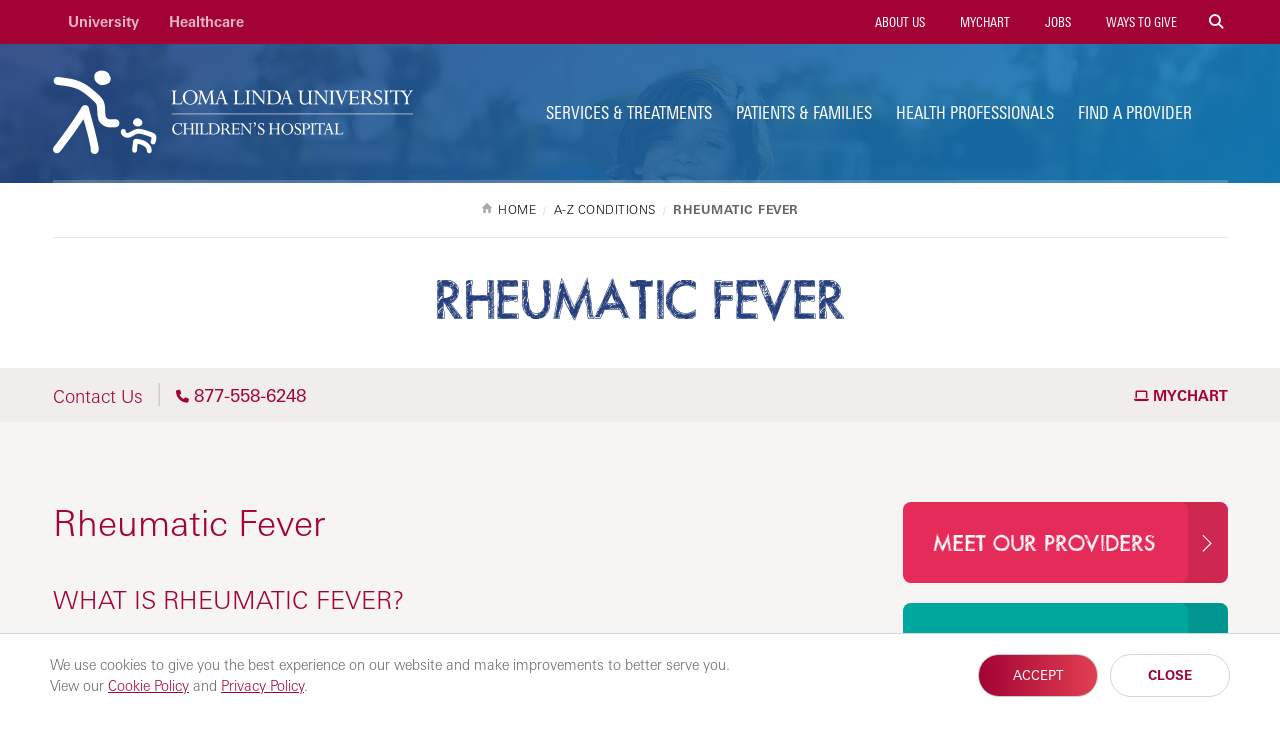

--- FILE ---
content_type: text/html; charset=UTF-8
request_url: https://lluch.org/conditions/rheumatic-fever
body_size: 14045
content:
<!DOCTYPE html>
<html lang="en" dir="ltr" prefix="content: http://purl.org/rss/1.0/modules/content/  dc: http://purl.org/dc/terms/  foaf: http://xmlns.com/foaf/0.1/  og: http://ogp.me/ns#  rdfs: http://www.w3.org/2000/01/rdf-schema#  schema: http://schema.org/  sioc: http://rdfs.org/sioc/ns#  sioct: http://rdfs.org/sioc/types#  skos: http://www.w3.org/2004/02/skos/core#  xsd: http://www.w3.org/2001/XMLSchema# " itemtype="https://schema.org/WebPage">
  <head>
    <meta charset="utf-8" />
<link rel="canonical" href="https://lluch.org/conditions/rheumatic-fever" />
<meta property="og:url" content="https://lluch.org/conditions/rheumatic-fever" />
<meta property="og:title" content="Rheumatic Fever | Loma Linda University Children&#039;s Health" />
<meta name="twitter:card" content="summary" />
<meta name="twitter:title" content="Rheumatic Fever | Loma Linda University Children&#039;s Health" />
<meta name="Generator" content="Drupal 10 (https://www.drupal.org)" />
<meta name="MobileOptimized" content="width" />
<meta name="HandheldFriendly" content="true" />
<meta name="viewport" content="width=device-width, initial-scale=1" />
<style>div#sliding-popup, div#sliding-popup .eu-cookie-withdraw-banner, .eu-cookie-withdraw-tab {background: #ffffff} div#sliding-popup.eu-cookie-withdraw-wrapper { background: transparent; } #sliding-popup h1, #sliding-popup h2, #sliding-popup h3, #sliding-popup p, #sliding-popup label, #sliding-popup div, .eu-cookie-compliance-more-button, .eu-cookie-compliance-secondary-button, .eu-cookie-withdraw-tab { color: #999;} .eu-cookie-withdraw-tab { border-color: #999;}</style>
<link rel="icon" href="/sites/lluch.org/files/favicon_0_0.ico" type="image/vnd.microsoft.icon" />
<script>window.a2a_config=window.a2a_config||{};a2a_config.callbacks=[];a2a_config.overlays=[];a2a_config.templates={};</script>
<style>.a2a_svg { border-radius: 0 !important; }
.addtoany_list { display: block !important; margin-top: 20px; }</style>

    <link rel="stylesheet" media="all" href="/sites/lluch.org/files/css/css_gKEcCqvibt-xaXs4CS3HtusF6gAZ179fhzlMaQMZX0A.css?delta=0&amp;language=en&amp;theme=lluh_lluch&amp;include=[base64]" />
<link rel="stylesheet" media="all" href="https://use.fontawesome.com/releases/v6.4.2/css/all.css" />
<link rel="stylesheet" media="all" href="https://use.fontawesome.com/releases/v6.4.2/css/v4-shims.css" />
<link rel="stylesheet" media="all" href="/sites/lluch.org/files/css/css_OqGE1bevE9_ZG8hgtNANKaFrJpdae-mxIIJ98L6ClmY.css?delta=3&amp;language=en&amp;theme=lluh_lluch&amp;include=[base64]" />
<link rel="stylesheet" media="all" href="/themes/lluh/css/site.css?t9jold" />
<link rel="stylesheet" media="all" href="//use.typekit.net/lrl4reu.css" />
<link rel="stylesheet" media="all" href="/themes/lluh_lluch/css/67c600b3-8dfc-4bfc-9285-9016484e0b71.css?t9jold" />
<link rel="stylesheet" media="all" href="/themes/lluh/css/style.css?t9jold" />
<link rel="stylesheet" media="all" href="/themes/lluh/css/system.theme.css?t9jold" />

    <script type="application/json" data-drupal-selector="drupal-settings-json">{"path":{"baseUrl":"\/","pathPrefix":"","currentPath":"node\/19296","currentPathIsAdmin":false,"isFront":false,"currentLanguage":"en"},"pluralDelimiter":"\u0003","suppressDeprecationErrors":true,"gtm":{"tagId":null,"settings":{"data_layer":"dataLayer","include_classes":false,"allowlist_classes":"","blocklist_classes":"","include_environment":false,"environment_id":"","environment_token":""},"tagIds":["GTM-NGKBH7"]},"gtag":{"tagId":"","consentMode":false,"otherIds":[],"events":[],"additionalConfigInfo":[]},"ajaxPageState":{"libraries":"[base64]","theme":"lluh_lluch","theme_token":null},"ajaxTrustedUrl":[],"eu_cookie_compliance":{"cookie_policy_version":"1.0.0","popup_enabled":true,"popup_agreed_enabled":false,"popup_hide_agreed":false,"popup_clicking_confirmation":false,"popup_scrolling_confirmation":false,"popup_html_info":"\u003Cdiv aria-labelledby=\u0022popup-text\u0022  class=\u0022eu-cookie-compliance-banner eu-cookie-compliance-banner-info eu-cookie-compliance-banner--opt-in\u0022\u003E\n  \u003Cdiv class=\u0022popup-content info eu-cookie-compliance-content\u0022\u003E\n        \u003Cdiv id=\u0022popup-text\u0022 class=\u0022eu-cookie-compliance-message\u0022 role=\u0022document\u0022\u003E\n      \u003Cp\u003EWe use cookies to give you the best experience on our website and make improvements to better serve you. \u003Cspan\u003EView our \u003Ca href=\u0022https:\/\/lluh.org\/privacy\/cookie-policy\u0022 target=\u0022_blank\u0022\u003ECookie Policy\u003C\/a\u003E and \u003Ca href=\u0022https:\/\/lluh.org\/privacy\/online-privacy-policy\u0022 target=\u0022_blank\u0022\u003EPrivacy Policy\u003C\/a\u003E.\u003C\/span\u003E\u003C\/p\u003E\n\n          \u003C\/div\u003E\n\n    \n    \u003Cdiv id=\u0022popup-buttons\u0022 class=\u0022eu-cookie-compliance-buttons\u0022\u003E\n            \u003Cbutton type=\u0022button\u0022 class=\u0022agree-button eu-cookie-compliance-secondary-button\u0022\u003EAccept\u003C\/button\u003E\n              \u003Cbutton type=\u0022button\u0022 class=\u0022decline-button eu-cookie-compliance-default-button\u0022\u003EClose\u003C\/button\u003E\n          \u003C\/div\u003E\n  \u003C\/div\u003E\n\u003C\/div\u003E","use_mobile_message":false,"mobile_popup_html_info":"\u003Cdiv aria-labelledby=\u0022popup-text\u0022  class=\u0022eu-cookie-compliance-banner eu-cookie-compliance-banner-info eu-cookie-compliance-banner--opt-in\u0022\u003E\n  \u003Cdiv class=\u0022popup-content info eu-cookie-compliance-content\u0022\u003E\n        \u003Cdiv id=\u0022popup-text\u0022 class=\u0022eu-cookie-compliance-message\u0022 role=\u0022document\u0022\u003E\n      \n          \u003C\/div\u003E\n\n    \n    \u003Cdiv id=\u0022popup-buttons\u0022 class=\u0022eu-cookie-compliance-buttons\u0022\u003E\n            \u003Cbutton type=\u0022button\u0022 class=\u0022agree-button eu-cookie-compliance-secondary-button\u0022\u003EAccept\u003C\/button\u003E\n              \u003Cbutton type=\u0022button\u0022 class=\u0022decline-button eu-cookie-compliance-default-button\u0022\u003EClose\u003C\/button\u003E\n          \u003C\/div\u003E\n  \u003C\/div\u003E\n\u003C\/div\u003E","mobile_breakpoint":768,"popup_html_agreed":false,"popup_use_bare_css":false,"popup_height":"auto","popup_width":"100%","popup_delay":1000,"popup_link":"https:\/\/lluh.org\/privacy","popup_link_new_window":true,"popup_position":false,"fixed_top_position":true,"popup_language":"en","store_consent":false,"better_support_for_screen_readers":false,"cookie_name":"cookie_consent","reload_page":false,"domain":"","domain_all_sites":false,"popup_eu_only":false,"popup_eu_only_js":false,"cookie_lifetime":100,"cookie_session":0,"set_cookie_session_zero_on_disagree":0,"disagree_do_not_show_popup":false,"method":"opt_in","automatic_cookies_removal":true,"allowed_cookies":"","withdraw_markup":"\u003Cbutton type=\u0022button\u0022 class=\u0022eu-cookie-withdraw-tab\u0022\u003EPrivacy settings\u003C\/button\u003E\n\u003Cdiv aria-labelledby=\u0022popup-text\u0022 class=\u0022eu-cookie-withdraw-banner\u0022\u003E\n  \u003Cdiv class=\u0022popup-content info eu-cookie-compliance-content\u0022\u003E\n    \u003Cdiv id=\u0022popup-text\u0022 class=\u0022eu-cookie-compliance-message\u0022 role=\u0022document\u0022\u003E\n      \u003Ch2\u003EWe use cookies on this site to enhance your user experience\u003C\/h2\u003E\n\u003Cp\u003EYou have given your consent for us to set cookies.\u003C\/p\u003E\n\n    \u003C\/div\u003E\n    \u003Cdiv id=\u0022popup-buttons\u0022 class=\u0022eu-cookie-compliance-buttons\u0022\u003E\n      \u003Cbutton type=\u0022button\u0022 class=\u0022eu-cookie-withdraw-button \u0022\u003EWithdraw consent\u003C\/button\u003E\n    \u003C\/div\u003E\n  \u003C\/div\u003E\n\u003C\/div\u003E","withdraw_enabled":false,"reload_options":0,"reload_routes_list":"","withdraw_button_on_info_popup":false,"cookie_categories":[],"cookie_categories_details":[],"enable_save_preferences_button":true,"cookie_value_disagreed":"0","cookie_value_agreed_show_thank_you":"1","cookie_value_agreed":"2","containing_element":"body","settings_tab_enabled":false,"olivero_primary_button_classes":"","olivero_secondary_button_classes":"","close_button_action":"close_banner","open_by_default":true,"modules_allow_popup":true,"hide_the_banner":false,"geoip_match":true,"unverified_scripts":[]},"chosen":{"selector":"select.facetapi-facetapi-links","minimum_single":0,"minimum_multiple":0,"minimum_width":0,"use_relative_width":false,"options":{"disable_search":false,"disable_search_threshold":20,"allow_single_deselect":false,"add_helper_buttons":false,"search_contains":false,"placeholder_text_multiple":"Choose some options","placeholder_text_single":"Choose an option","no_results_text":"No results match","max_shown_results":null,"inherit_select_classes":true}},"user":{"uid":0,"permissionsHash":"354de764c3e9e8a74e1c9f9c0d314d65f22b3ffee274050967a2ee999e7d9248"}}</script>
<script src="/themes/lluh/js/modernizr.js?t9jold"></script>
<script src="/themes/lluh/js/jquery.min.js?t9jold"></script>
<script src="/sites/lluch.org/files/js/js_YQRzey9wc_EXuc1a_boZ72VPIMxcj1s--uRjPfEr9UI.js?scope=header&amp;delta=2&amp;language=en&amp;theme=lluh_lluch&amp;include=eJxtjkESwiAMRS9Ey5GYCGlITQkDwdHb21pd6Lj6_73Vg5RMoTw8vM-8NC3mREb2JHoBmXpsXK2fbu1TRkjYHKmSYDAgT7Z9I9Avz7DC3eEIUfXKuM9WhaFE9P-ki1k7Fp_aqCDzSa-CUJveeA8IDYwL9SPp446zsOATDC9Tqw"></script>
<script src="/modules/contrib/google_tag/js/gtm.js?t9jold"></script>
<script src="/modules/contrib/google_tag/js/gtag.js?t9jold"></script>

    <meta name="apple-mobile-web-app-capable" content="yes">
    <meta name="mobile-web-app-capable" content="yes">

        <link rel="apple-touch-icon" sizes="180x180" href="/apple-touch-icon.png">
    <link rel="icon" type="image/png" sizes="32x32" href="/favicon-32x32.png">
    <link rel="icon" type="image/png" sizes="16x16" href="/favicon-16x16.png">
    <link rel="manifest" href="/site.webmanifest">
    <meta name="msapplication-TileColor" content="#da532c">
    <meta name="theme-color" content="#ffffff">

    <title>Rheumatic Fever | Loma Linda University Children&#039;s Health</title>
    
  </head>
  <body class="no-js path-node page-node-type-condition fs-grid lluch childrenshealth">
    
        <a href="#main-content" id="skip_to_content" class="skip_link">
      Skip to main content
    </a>
    <noscript><iframe src="https://www.googletagmanager.com/ns.html?id=GTM-NGKBH7"
                  height="0" width="0" style="display:none;visibility:hidden"></iframe></noscript>

      <div class="dialog-off-canvas-main-canvas" data-off-canvas-main-canvas>
      

<div class="page_wrapper js-navigation_push">
  <header role="banner" id="header" class="header has_ribbon ">
  <div class="header_nest js-conditional-mask theme_blue  theme_transparent">
      <div class="js-background header_background" data-background-options='{"source": {"0px": "https://lluch.org/sites/lluch.org/files/styles/crop_page_header_small/public/banner-default_4.jpg?itok=VU3ORXpc", "740px": "https://lluch.org/sites/lluch.org/files/styles/crop_page_header_medium_/public/banner-default_4.jpg?itok=IeM6Is26", "980px": "https://lluch.org/sites/lluch.org/files/styles/crop_page_header_large/public/banner-default_4.jpg?itok=9egYSBuk"}}'></div>
   
    <div class="header_wrapper">
      <div class="header_ribbon">
        <div class="fs-row">
          <div class="fs-cell">
            
      
  <nav class="secondary_nav secondary_nav_lg" aria-label="Secondary Navigation" itemscope itemtype="https://schema.org/SiteNavigationElement">
    <h2 class="secondary_nav_heading">Secondary Navigation</h2>
    <div class="secondary_nav_list" role="navigation">
                <div class="secondary_nav_item "
                        itemprop="url">
            <a href="https://llu.edu/" class="secondary_nav_link "
    target="_blank"                    >
            University
  </a>

      </div>
                <div class="secondary_nav_item"
                        itemprop="url">
            <a href="https://lluh.org" class="secondary_nav_link"
    target="_blank"                    >
            Healthcare
  </a>

      </div>
        </div>
  </nav>
  


            
        <nav class="utility_nav" aria-label="Utility Navigation" itemscope itemtype="http://schema.org/SiteNavigationElement">
    <h2 class="utility_nav_heading">Utility Navigation</h2>
    <div class="utility_nav_list" role="navigation">
                <div class="utility_nav_item"
                        itemprop="url">
            <a href="/services/childrens-emergency-room" class="utility_nav_link emergency-room"
                        >
            Emergency Room
  </a>

      </div>
                <div class="utility_nav_item"
                        itemprop="url">
            <a href="/about-us" class="utility_nav_link "
                        >
            About Us
  </a>

      </div>
                <div class="utility_nav_item"
                        itemprop="url">
            <a href="https://mylluhealth.org?os_campaign=mychart&amp;os_component=global&amp;utm_source=lluch-site" class="utility_nav_link "
    target="_blank"                    >
            MyChart
  </a>

      </div>
                <div class="utility_nav_item"
                        itemprop="url">
            <a href="https://jobs.lluh.org/" class="utility_nav_link "
    target="_blank"                    >
            Jobs
  </a>

      </div>
                <div class="utility_nav_item"
                        itemprop="url">
            <a href="/ways-give" class="utility_nav_link "
                        >
            Ways to Give
  </a>

      </div>
          <div class="utility_nav_item" itemprop="url">
    <span class="js-swap utility_nav_link search" href="#search" itemprop="name" data-swap-target=".site_search_lg"><i class="fa fa-search"></i> Search Site</span>
  </div>

    </div>
  </nav>
  


            <button class="mobile_sidebar_handle">Menu</button>
          </div>
        </div>
      </div>
      <div class="header_masthead_mini">
        <div class="fs-row">
          <div class="fs-cell">
            <div class="logo header_logo header_logo_to_lg">
              <a class="header_logo_link" itemprop="url" href="/">
                <img src="/sites/lluch.org/files/lluch-logo-white.png" alt="Loma Linda University Children&#039;s Health">
              </a>
            </div>
          </div>
        </div>
      </div>
      <div class="js-navigation header_masthead" data-navigation-handle=".mobile_sidebar_handle">
        <div class="fs-row">
          <div class="fs-cell">
            <div class="header_mast_wrapper">
              <div class="header_mast">
                <div class="logo header_logo">
                  <a class="header_logo_link" itemprop="url" href="/">
                    <img src="/sites/lluch.org/files/lluch-logo-white.png" alt="Loma Linda University Children&#039;s Health">
                  </a>
                </div>
                
        <nav class="main_nav" aria-label="Site Navigation" itemscope itemtype="http://schema.org/SiteNavigationElement">
    <h2 class="main_nav_heading">Site Navigation</h2>
    <div class="main_nav_list" role="navigation">   
                         
      <div class="main_nav_item mobile_nav_1" itemprop="url">
        <div class="main_nav_item_wrapper"
                                         >
              <a href="/services" class="main_nav_link "
                        >
            Services &amp; Treatments
  </a>

        </div>
      </div>
                         
      <div class="main_nav_item mobile_nav_2" itemprop="url">
        <div class="main_nav_item_wrapper"
                                         >
              <a href="/patients-families" class="main_nav_link "
                        >
            Patients &amp; Families
  </a>

        </div>
      </div>
                         
      <div class="main_nav_item mobile_nav_3" itemprop="url">
        <div class="main_nav_item_wrapper"
                                         >
              <a href="/health-professionals" class="main_nav_link "
                        >
            Health Professionals
  </a>

        </div>
      </div>
                         
      <div class="main_nav_item mobile_nav_4" itemprop="url">
        <div class="main_nav_item_wrapper"
                                         >
              <a href="/search/provider" class="main_nav_link "
                        >
            Find a Provider
  </a>

        </div>
      </div>
                         
      <div class="main_nav_item mobile_nav_5" itemprop="url">
        <div class="main_nav_item_wrapper"
                                         >
              <a href="/about-us" class="main_nav_link hide"
                        >
            About Us
  </a>

        </div>
      </div>
                         
      <div class="main_nav_item mobile_nav_6" itemprop="url">
        <div class="main_nav_item_wrapper"
                                         >
              <a href="/ways-give" class="main_nav_link hide"
                        >
            Ways to Give
  </a>

        </div>
      </div>
                         
      <div class="main_nav_item mobile_nav_7" itemprop="url">
        <div class="main_nav_item_wrapper"
                                         >
              <a href="/general-pediatrics" class="main_nav_link hide"
                        >
            General Pediatrics
  </a>

        </div>
      </div>
                         
      <div class="main_nav_item mobile_nav_8" itemprop="url">
        <div class="main_nav_item_wrapper"
                                         >
              <a href="/heart-care" class="main_nav_link hide"
                        >
            Heart Care
  </a>

        </div>
      </div>
                         
      <div class="main_nav_item mobile_nav_9" itemprop="url">
        <div class="main_nav_item_wrapper"
                                         >
              <a href="/locations" class="main_nav_link hide"
                        >
            Locations
  </a>

        </div>
      </div>
                         
      <div class="main_nav_item mobile_nav_10" itemprop="url">
        <div class="main_nav_item_wrapper"
                                         >
              <a href="/neurology" class="main_nav_link hide"
                        >
            Neurology
  </a>

        </div>
      </div>
                         
      <div class="main_nav_item mobile_nav_11" itemprop="url">
        <div class="main_nav_item_wrapper"
                                         >
              <a href="/mother-baby" class="main_nav_link hide"
                        >
            Mother &amp; Baby
  </a>

        </div>
      </div>
                         
      <div class="main_nav_item mobile_nav_12" itemprop="url">
        <div class="main_nav_item_wrapper"
                                         >
              <a href="/33rd-annual-childrens-hospital-gala" class="main_nav_link hide"
                        >
            Children&#039;s Hospital Gala
  </a>

        </div>
      </div>
                         
      <div class="main_nav_item mobile_nav_13" itemprop="url">
        <div class="main_nav_item_wrapper"
                                         >
              <a href="/events" class="main_nav_link hide"
                        >
            Event Calendar
  </a>

        </div>
      </div>
        </div>
  </nav>
  


                <div class="site_search site_search_lg theme_collapsed" id="site_search" itemscope itemtype="http://schema.org/WebSite" role="search">
                  <meta itemprop="url" content="//www.example.com/"><!-- 4 -->
                  <form class="site_search_form" itemprop="potentialAction" itemscope itemtype="http://schema.org/SearchAction">
                    <meta itemprop="target" content="http://www.example.com/search?q={search_term_string}"><!-- 5 -->
                    <label class="site_search_label" for="site_search_term_string">Search</label>
                    <input class="site_search_input" itemprop="query-input" type="text" id="site_search_term_string" name="search_term_string" placeholder="Search" required aria-required="true">
                    <button class="site_search_button" type="submit" title="submit" aria-label="submit">
                      <span>submit</span>
                    </button>
                  </form>
                </div>
              </div>
              <div class="site_search site_search_sm" id="site_search_mobile" itemscope itemtype="http://schema.org/WebSite" role="search">
                <meta itemprop="url" content="//www.example.com/"><!-- 4 -->
                <form class="site_search_form" itemprop="potentialAction" itemscope itemtype="http://schema.org/SearchAction">
                  <meta itemprop="target" content="http://www.example.com/search?q={search_term_string}"><!-- 5 -->
                  <label class="site_search_label" for="site_search_term_string">Search</label>
                  <input class="site_search_input" itemprop="query-input" type="text" id="site_search_term_string_mobile" name="search_term_string" placeholder="Search" required aria-required="true">
                  <button class="site_search_button" type="submit" title="submit" aria-label="submit">
                    <span>submit</span>
                  </button>
                </form>
              </div>
              
        <nav class="utility_nav" aria-label="Utility Navigation" itemscope itemtype="http://schema.org/SiteNavigationElement">
    <h2 class="utility_nav_heading">Utility Navigation</h2>
    <div class="utility_nav_list" role="navigation">
                <div class="utility_nav_item"
                        itemprop="url">
            <a href="/services/childrens-emergency-room" class="utility_nav_link emergency-room"
                        >
            Emergency Room
  </a>

      </div>
                <div class="utility_nav_item"
                        itemprop="url">
            <a href="/about-us" class="utility_nav_link "
                        >
            About Us
  </a>

      </div>
                <div class="utility_nav_item"
                        itemprop="url">
            <a href="https://mylluhealth.org?os_campaign=mychart&amp;os_component=global&amp;utm_source=lluch-site" class="utility_nav_link "
    target="_blank"                    >
            MyChart
  </a>

      </div>
                <div class="utility_nav_item"
                        itemprop="url">
            <a href="https://jobs.lluh.org/" class="utility_nav_link "
    target="_blank"                    >
            Jobs
  </a>

      </div>
                <div class="utility_nav_item"
                        itemprop="url">
            <a href="/ways-give" class="utility_nav_link "
                        >
            Ways to Give
  </a>

      </div>
          <div class="utility_nav_item" itemprop="url">
    <span class="js-swap utility_nav_link search" href="#search" itemprop="name" data-swap-target=".site_search_lg"><i class="fa fa-search"></i> Search Site</span>
  </div>

    </div>
  </nav>
  


            </div>
          </div>
        </div>
      </div>
    </div>
                  <div class="header_title_wrapper theme_white">
          <div class="fs-row has_ribbon">
            <div class="fs-cell">
              <div class="breadcrumb_nav">
                <div class="breadcrumb_list" itemscope itemtype="https://schema.org/BreadcrumbList">
                    <div class="breadcrumb_item" itemscope itemprop="itemListElement" itemtype="https://schema.org/ListItem">
              <a class="breadcrumb_link" href="/" itemprop="item"><span class="breadcrumb_name" itemprop="name">Home</span></a>
              <meta itemprop="position" content="1">
      </div>
                <div class="breadcrumb_item" itemscope itemprop="itemListElement" itemtype="https://schema.org/ListItem">
              <a class="breadcrumb_link" href="/conditions" itemprop="item"><span class="breadcrumb_name" itemprop="name">A-Z Conditions</span></a>
              <meta itemprop="position" content="2">
      </div>
                <div class="breadcrumb_item" itemscope itemprop="itemListElement" itemtype="https://schema.org/ListItem">
              <span class="breadcrumb_name" itemprop="name">Rheumatic Fever</span>
              <meta itemprop="position" content="3">
      </div>
    </div>

              </div>
                              <h1 class="header_title">Rheumatic Fever</h1>
                                                                         </div>
          </div>
                      <div class="theme_white">
                <div class="region region-ribbons">
    <div id="block-lluh-block-66">
  
    
      
            <div><div class="call_ribbon theme_bottom main_ribbon">
<div class="fs-row">
<div class="fs-cell">
<div class="call_ribbon_aside"><span class="call_ribbon_label">Contact Us</span><span><a class="call_ribbon_telephone" href="tel:8008255437"><i class="fa fa-phone"></i> 800-825-KIDS (5437)</a></span></div>

<div class="call_ribbon_nav hide_sm hide_md"><a class="call_ribbon_link" href="https://mylluhealth.org?os_campaign=mychart&os_component=ribbon&utm_source=lluch-site" target="_blank"><i class="fa fa-laptop"></i>&nbsp;MyChart</a></div>
</div>
</div>
</div>
</div>
      
  </div>

  </div>

            </div>
                  </div>
            </div>
  
  </header>
  <div class="page">
    <div class="page_feature">
                    
      
              </div>
    <div class="page_content">
              <div class="fs-row">
          <div class="fs-cell">
              <div class="region region-help">
    <div data-drupal-messages-fallback class="hidden"></div>

  </div>

          </div>
                    <div class="aside fs-cell-right fs-lg-4">
              <div class="region region-sidebar-before-subnav">
    <div id="block-lluh-block-146">
  
    
      
            <div><div><a class="callout_button theme_rose" href="/search/provider" style="margin-top: 0">Meet Our Providers</a></div>
<div><a class="callout_button theme_green" href="/locations">View Our Locations</a></div>
<div class="nav-dept-spc">&nbsp;</div>
</div>
      
  </div>

  </div>

            
            
            
            
            
          </div>
                    <div class="fs-cell fs-lg-8">
            <main class="main_content" itemprop="mainContentOfPage" role="main">
              <a id="main-content" tabindex="-1"></a>                <div class="region region-content">
    <div id="block-lluh-system-main">
  
    
      <div data-history-node-id="19296" about="/conditions/rheumatic-fever" class="typography">
  <div class="in-content">
         
  </div>
</div>
<div class="callout-search hide">
  
  
  
</div>

  </div>

  </div>


              <div class="in_content_callouts">
                  <div class="region region-callouts">
    <div id="block-contentfield-2">
  
    
      
      <div>
              <div><div class="typography">
    <!DOCTYPE html PUBLIC "-//W3C//DTD HTML 4.0 Transitional//EN" "http://www.w3.org/TR/REC-html40/loose.dtd">
<html><body><h2 class="staywellh1">Rheumatic Fever</h2><h3>What is rheumatic fever?</h3>
            
            <p class="Body_text_no_indent">Rheumatic fever is a complex disease that affects the joints, skin, heart, blood
               vessels, and brain. It occurs mainly in children between the ages of 5 to 15. It's
               an
               autoimmune disease that occurs after an infection with strep (streptococcus) bacteria.
               Strep infections include&nbsp;strep throat and scarlet fever. Rheumatic fever happens more
               often in the winter and spring. This is because strep throat infections occur more
               often
               in these seasons. Strep is contagious. This means it can be spread from child to child,
               but rheumatic fever is not contagious. 
            </p>
            
         <h3> What causes rheumatic fever? </h3>
            
            <p class="Body_text_no_indent">Rheumatic fever is an autoimmune reaction to the strep bacteria. An autoimmune reaction
               is when the body attacks its own tissues. It can be prevented if strep throat is
               diagnosed right away and treated correctly with antibiotics. Rheumatic fever is not
               common in the U.S.
            </p>
            
         <h3>Who is at risk for rheumatic
            fever?
         </h3>
            
            <p class="Body_text_no_indent">Children ages 5 to 15 are most at risk for having rheumatic fever. They are most at
               risk if they:
            </p>
            
            <ul class="ul">
               
               <li class="List_Bullet">Have
                  strep throat infections often
               </li>
               
               <li class="List_Bullet">Have
                  strep infections that were not treated or not treated enough
               </li>
               
               <li class="List_Bullet">Have a
                  family history of rheumatic fever
               </li>
               
            </ul>
            
         <h3>What are the symptoms of rheumatic
            fever?
         </h3>
            
            <p class="Body_text_no_indent">The
               symptoms usually start about 1 to 5 weeks after a child has been infected with strep
               bacteria. Each child&rsquo;s symptoms may vary. Common symptoms can include:
            </p>
            
            <ul class="ul">
               
               <li class="List_Bullet">Inflammation in joints, such as the knees or ankles, that causes swelling, soreness,
                  and redness
               </li>
               
               <li class="List_Bullet">Small,
                  painless, hard bumps (nodules) under the skin, often over bony areas
               </li>
               
               <li class="List_Bullet">Unusual
                  jerky movements, most often of the face and hands. This is often noted by a change
                  in
                  a child's handwriting.
               </li>
               
               <li class="List_Bullet">Red rash
                  with odd edges on the torso, arms, or legs
               </li>
               
               <li class="List_Bullet">Fever</li>
               
               <li class="List_Bullet">Weight
                  loss
               </li>
               
               <li class="List_Bullet">Lack of
                  energy (fatigue)
               </li>
               
               <li class="List_Bullet">Stomach
                  pains
               </li>
               
            </ul>
            
            <p class="Body_text_no_indent">These symptoms can seem like other health conditions. Have your child see their
               healthcare provider for a diagnosis.
            </p>
            
         <h3>How is rheumatic fever
            diagnosed?
         </h3>
            
            <p class="Body_text_no_indent">Your
               child&rsquo;s healthcare provider will take your child&rsquo;s health history and do a physical
               exam. Your child may also have tests, such as:
            </p>
            
            <ul class="ul">
               
               <li class="List_Bullet">
                  
                  <strong>Blood
                     tests.
                  </strong> These are done to look for signs of inflammation, recent strep
                  infection, and other related problems.
               </li>
               
               <li class="List_Bullet">
                  
                  <strong>Electrocardiogram (ECG).</strong> This is a test that records the electrical activity
                  of the heart. It shows abnormal rhythms and detects heart muscle damage.
               </li>
               
               <li class="li">
                  
                  <p class="p">
                     <strong>Echocardiogram.</strong> This test
                     determines how well the heart muscle is working.
                  </p>
                  
               </li>
               
               <li class="List_Bullet">
                  
                  <strong>Throat
                     culture.
                  </strong> A swab is wiped on the throat. This is done to look for the strep
                  bacteria.
               </li>
               
            </ul>
            
            <p class="Body_text_no_indent">Your
               child's healthcare provider will look for:
            </p>
            
            <ul class="ul">
               
               <li class="List_Bullet">Inflammation of the heart</li>
               
               <li class="List_Bullet">Inflammation of more than one joint</li>
               
               <li class="List_Bullet">Unusual
                  jerky movements
               </li>
               
               <li class="List_Bullet">Small,
                  hard bumps under the skin
               </li>
               
               <li class="List_Bullet">Red,
                  irregular rash
               </li>
               
               <li class="List_Bullet">Fever</li>
               
               <li class="List_Bullet">Pain in
                  one or more joints
               </li>
               
               <li class="List_Bullet">Previous inflammation of the heart</li>
               
               <li class="List_Bullet">Changes
                  in the ECG pattern
               </li>
               
               <li class="List_Bullet">Abnormal sedimentation rate or C-reactive protein in blood tests</li>
               
            </ul>
            
         <h3>How is rheumatic fever
            treated?
         </h3>
            
            <p class="p">Treatment will depend on your child&rsquo;s symptoms, age, and general
               health. It will also depend on how severe the condition is.
            </p>
            
            <p class="Body_text_no_indent">&nbsp;Treatment for rheumatic fever often combines the following 3 things:</p>
            
            <ul class="ul">
               
               <li class="List_Bullet">
                  
                  <strong>Treatment
                     for strep.
                  </strong> The first step is to treat the strep infection with antibiotics.
                  This is done even if a throat culture is negative. Your child may need to take
                  monthly doses of antibiotics to prevent future strep infections. This is to help
                  prevent the rheumatic fever from recurring and further damaging the body.
               </li>
               
               <li class="List_Bullet">
                  
                  <strong>Anti-inflammatory medicines.</strong> Your child may take medicines to help decrease
                  the swelling that occurs in the heart muscle. These medicines also help ease joint
                  pain.
               </li>
               
               <li class="List_Bullet">
                  
                  <strong>Bed
                     rest.
                  </strong> The length of bed rest will depend on how severe your child's illness
                  is. Bed rest may range from 2 to 12 weeks.
               </li>
               
            </ul>
            
            <p class="Body_text_no_indent">Talk
               with your child&rsquo;s healthcare provider about the risks, benefits, and possible side
               effects of all medicines.
            </p>
            
         <h3>What are possible complications of
            rheumatic fever?
         </h3>
            
            <p class="Body_text_no_indent">If
               the illness severely attacks a child's heart, this may damage heart valves and cause
               heart disease. In this case, your child may not be allowed to do some kinds of physical
               activity and sports.
            </p>
            
            <p class="Body_text_no_indent">If
               the heart were damaged, your child would need to take special care when going to the
               dentist in the future. They may need to take antibiotics before having dental work
               done.
               This helps lower the chance of an infection traveling to the heart during a dental
               procedure. Talk with your child's healthcare provider for more information.
            </p>
            
         <h3>Can rheumatic fever be
            prevented?
         </h3>
            
            <p class="Body_text_no_indent">The
               best way to prevent rheumatic fever is to treat strep throat infections promptly and
               to
               complete the entire course of antibiotics. .
            </p>
            
         <h3>Helping your child live with
            rheumatic fever
         </h3>
            
            <p class="Body_text_no_indent">Having rheumatic fever increases your child's chances of having the disease again.
               This
               is at highest risk during the first 3 years. The chance of having the disease again
               lessens with age and time.
            </p>
            
            <p class="Body_text_no_indent">After
               having rheumatic fever, your child will need to take antibiotics on an ongoing basis.
               This is to lessen the  chance of having rheumatic fever again. Antibiotics (usually
               penicillin) may be given by mouth or by a monthly injection. Talk with your child's
               provider about how long this treatment is needed.  This depends on the severity of
               your
               child's rheumatic fever and is usually continued at least 5 years or until age 21,
               whichever is longer. Some people, like those with heart valve problems, may need to
               take
               antibiotics for life. Your child's provider will be able to help you learn more.
            </p>
            
         <h3>When should I call my child's
            healthcare provider?
         </h3>
            
            <p class="Body_text_no_indent">Call
               the healthcare provider if your child's symptoms get worse or they have new
               symptoms.
            </p>
            
         <h3>Key points about rheumatic
            fever
         </h3>
            
            <ul class="ul">
               
               <li class="List_Bullet">Rheumatic fever is a complex disease that affects the joints, skin, heart, blood
                  vessels, and brain.
               </li>
               
               <li class="List_Bullet">It
                  occurs after an infection with strep bacteria, such as strep throat or scarlet
                  fever.
               </li>
               
               <li class="List_Bullet">Symptoms
                  may include joint inflammation, small, hard bumps under the skin, jerky movements,
                  a
                  rash, and fever.
               </li>
               
               <li class="List_Bullet">Treatment includes antibiotics, anti-inflammatory medicine, and bed rest.</li>
               
               <li class="List_Bullet">Your
                  child will need to have ongoing treatment to stop the disease from coming back.
               </li>
               
            </ul>
            
         <h3>Next steps</h3>
            
            <p class="Body_text_no_indent">Tips
               to help you get the most from a visit to your child&rsquo;s healthcare provider:
            </p>
            
            <ul class="ul">
               
               <li class="List_Bullet">Know
                  the reason for the visit and what you want to happen.
               </li>
               
               <li class="List_Bullet">Before
                  your visit, write down questions you want answered.
               </li>
               
               <li class="List_Bullet">At the
                  visit, write down the name of a new diagnosis and any new medicines, treatments, or
                  tests. Also write down any new instructions your provider gives you for your
                  child.
               </li>
               
               <li class="List_Bullet">Know why
                  a new medicine or treatment is prescribed and how it will help your child. Also know
                  what the side effects are.
               </li>
               
               <li class="List_Bullet">Ask if
                  your child&rsquo;s condition can be treated in other ways.
               </li>
               
               <li class="List_Bullet">Know why
                  a test or procedure is recommended and what the results could mean.
               </li>
               
               <li class="List_Bullet">Know
                  what to expect if your child does not take the medicine or have the test or
                  procedure.
               </li>
               
               <li class="List_Bullet">If your
                  child has a follow-up appointment, write down the date, time, and purpose for that
                  visit.
               </li>
               
               <li class="List_Bullet">Know
                  how you can contact your child&rsquo;s healthcare provider after office hours. This is
                  important if your child becomes ill and you have questions or need advice.
               </li>
               
            </ul>
            
         <script defer src="https://static.cloudflareinsights.com/beacon.min.js/vcd15cbe7772f49c399c6a5babf22c1241717689176015" integrity="sha512-ZpsOmlRQV6y907TI0dKBHq9Md29nnaEIPlkf84rnaERnq6zvWvPUqr2ft8M1aS28oN72PdrCzSjY4U6VaAw1EQ==" data-cf-beacon='{"version":"2024.11.0","token":"47211d7db1d84dd49be419a1278f72f4","server_timing":{"name":{"cfCacheStatus":true,"cfEdge":true,"cfExtPri":true,"cfL4":true,"cfOrigin":true,"cfSpeedBrain":true},"location_startswith":null}}' crossorigin="anonymous"></script>
</body></html>

</div>
</div>
          </div>
  
  </div>

  </div>

              </div>

            </main>
          </div>
                    <div class="aside fs-cell-right fs-lg-4">
            <div class="sidebar" itemscope itemtype="https://schema.org/WPSideBar">
                            <aside class="layout-sidebar-second" role="complementary">
                  <div class="region region-sidebar-second">
    <div id="block-lluh-block-196">
  
    
      
            <div><div class="callout theme_blue theme_plain leapfrog"><a href="https://news.llu.edu/patient-care/llu-childrens-hospital-recognized-best-childrens-hospital-us-news-world-report-fifth-consecutive-year?os_campaign=usnwr&os_component=sidebar&utm_source=lluch-site" target="_blank"><span class="callout_image_bg" style="background-image: url(https://lluch.org/sites/lluch.org/files/2025-10/sidebarloc_lluch_usnwr_best_pacific.jpg);">Best Children’s Hospitals</span></a>
<div class="callout_body">
<h4 class="callout_title"><a class="callout_title_link" href="https://news.llu.edu/patient-care/llu-childrens-hospital-recognized-best-childrens-hospital-us-news-world-report-fifth-consecutive-year?os_campaign=usnwr&os_component=sidebar&utm_source=lluch-site" target="_blank">Ranked Among the Best in Our Region</a></h4>
<p class="callout_description">News & World Report named our hospital one of the best hospitals in California and the Pacific region.</p>
<p style="margin-bottom: 0;"><a class="callout_link" href="https://news.llu.edu/patient-care/llu-childrens-hospital-recognized-best-childrens-hospital-us-news-world-report-fifth-consecutive-year?os_campaign=usnwr&os_component=sidebar&utm_source=lluch-site" target="_blank">Read Story</a></p>
</div>
</div></div>
      
  </div>

  </div>

              </aside>
            </div>
          </div>
                  </div>
            </div>
    </div>
    <div class="full_width_callouts">
        <div class="region region-post-content-rows">
    <div id="block-lluh-lluch-mainphoneupdate">
  
    
      
            <div><script>
//PHONE UPDATE
//ribbons
jQuery('.call_ribbon_aside a[href*="8008255437"]').attr('href', 'tel:8775586248').html('<span> 877-558-6248</span>');
jQuery('<i class="fa fa-phone"></i> ').insertBefore('.call_ribbon_aside a[href*="8775586248"] span');
//content
jQuery('.typography a[href*="8008255437"]').attr('href', 'tel:8775586248').html('<span> 877-558-6248</span>');
if (
window.location.href.match('/neurology/make-appointment') ||
window.location.href.match('/mother-baby/make-appointment')
){
	jQuery('<i class="fa fa-phone" style="font-size: .75em"></i>').insertBefore('.typography a[href*="8775586248"] span');
}
</script></div>
      
  </div>
<div id="block-lluh-lluch-strongertogetherprefooter">
  
    
      
            <div><div class="st-pf">
<div class="st-pf-c">
<div class="st-logo">
	<a href="https://lluh.org/giving/stronger-together-campaign/expanding-access-specialty-care-children?os_campaign=together&os_component=prefooter&os_source=lluch-site" target="_blank"><img alt="stronger together campaign" src="https://lluh.org/sites/lluh.org/files/2024-02/st-pf-logo.png"></a>
</div>
<div class="st-txt typography">
	<h2>Coming Soon:
	<span>New Building for Children's Specialty Care</span></h2>
	<p>Our new Children's Health Specialty Clinics building will bring 30 pediatric specialties together under one roof, making it easier for families to get expert care.</p>
	<p><a class="btn btn-primary" href="https://lluh.org/giving/support-childrens-health?os_campaign=together&os_component=prefooter&os_source=lluch-site" target="_blank">Give Now</a><a class="btn btn-outline" href="https://lluh.org/giving/stronger-together-campaign/expanding-access-specialty-care-children?os_campaign=together&os_component=prefooter&os_source=lluch-site" target="_blank">Learn More</a></p>
</div>
</div>
</div>

<style>
.st-pf {
    background: #fff;
    border-top: 1px solid #e5e5e5;
    padding: 35px 30px 40px;
}
@media only screen and (min-width: 740px) {.st-pf { padding: 80px 30px; }}

.st-pf-c {
    max-width: 1175px;
    margin: 0 auto;
}
@media only screen and (min-width: 740px) {.st-pf-c { display: flex; align-items: center; }}

.st-pf .st-logo {
    text-align: center;
	padding: 0 0 30px 0;
}
@media only screen and (min-width: 740px) {.st-pf .st-logo { width: 50%; text-align: right; padding: 0 50px 0 0; }}

.st-pf .st-logo img {
    width: 240px;
	max-width: 100%;
}
@media only screen and (min-width: 740px) {.st-pf .st-logo img { width: 355px; }}

.st-pf .st-txt {
	text-align: center;
}
@media only screen and (min-width: 740px) {.st-pf .st-txt { width: 50%; text-align: left; padding-left: 50px; border-left: 1px solid #d6d6d6; }}

.st-pf .st-txt h2 {
	max-width: 440px;
	font-family: univers-next-pro-condensed,Arial,sans-serif;
	font-size: 20px;
	line-height: 1.2;
	text-transform: uppercase;
	color: #650360;
    margin: 0 auto 10px;
}
@media only screen and (min-width: 740px) {.st-pf .st-txt h2 { font-size: 24px; margin: 0 0 15px; }}

.st-pf .st-txt h2 span {
	background-image: linear-gradient(90deg, #e1134f, #f68b55);
	background-clip: text;
	color: transparent;
}
.st-pf .st-txt p {
	max-width: 440px;
	font-size: 16px;
	line-height: 24px;
	margin: 0 auto 20px;
}
@media only screen and (min-width: 740px) {.st-pf .st-txt p { margin: 0 0 20px; }}

.st-pf .st-txt p:last-child {
	margin-bottom: 0;
}
.st-pf .st-txt p .btn.btn-primary {
	position: relative;
	background-image: linear-gradient(132deg,#53316b,#4a629c 100%);
	font-weight: 600;
	margin-bottom: 0;
}
.st-pf .st-txt p .btn.btn-outline {
	font-weight: 600;
	color: #e1134f;
	margin-bottom: 0;
}
</style></div>
      
  </div>

  </div>

    </div>
  </div>

    <footer class="footer theme_logo" id="footer" itemscope itemtype="http://schema.org/WPFooter">
  <div class="fs-row">
    <div class="fs-cell fs-lg-4">
      <a href="/" class="footer_logo_link"><img src="/sites/lluch.org/files/lluch-logo_0.png" alt="Loma Linda University Children&#039;s Health"></a>
      <div class="footer_buttons credit_sm">
        <p class="credit credit_mission">Many Strengths. One Mission.</p>
                  <p class="credit credit_sda">A Seventh-day Adventist Organization</p>
              </div>
      <div class="footer_social">
        
                    <a href="https://www.facebook.com/LLUChildrens" class="footer_social_icon facebook" itemprop="name"
                                                >
        <span class="footer_social_label">Facebook</span>
      </a>
                <a href="https://www.instagram.com/LLUChildrens/" class="footer_social_icon instagram" itemprop="name"
                                                >
        <span class="footer_social_label">Instagram</span>
      </a>
                <a href="https://www.linkedin.com/company/loma-linda-university-childrens-health" class="footer_social_icon linkedin" itemprop="name"
        target="_blank"                                        >
        <span class="footer_social_label">LinkedIn</span>
      </a>
                <a href="https://www.youtube.com/user/LLUHealth" class="footer_social_icon youtube" itemprop="name"
                                                >
        <span class="footer_social_label">YouTube</span>
      </a>
      


      </div>
    </div>
    <div class="fs-cell fs-lg-8 awards_section">
        <div class="region region-footer-awards">
    <div id="block-awards">
  
    
      
            <div><div class="awards"><a href="/about-us/awards-recognitions?os_campaign=leapfrog&os_component=footer&utm_source=lluch-site" target="_blank" style="min-width: 24px; min-height: 24px;"><img alt="Top Children's Hospital - Leapfrog" data-entity-type="" data-entity-uuid="" src="/sites/lluch.org/files/2025-12/homefooter-award-leafrog-2025-sm.png" /></a>
<p>&nbsp;</p>
</div>

<div class="awards"><a href="/about-us/awards-recognitions?os_campaign=usnwr&os_component=footer&utm_source=lluch-site" target="_blank" style="min-width: 24px; min-height: 24px;"><img alt="Best Children's Hospitals - U.S. News" data-entity-type="" data-entity-uuid="" src="/sites/lluch.org/files/2025-10/footer_best_childrens_pacific_0.png" /></a>
<p>&nbsp;</p>
</div>

<div class="awards"><a href="/about-us/awards-recognitions#magnetch_awards" style="min-width: 24px; min-height: 24px;"><img alt="Magnet - Recognition in Nursing Excellence" data-entity-type="" data-entity-uuid="" src="/sites/lluch.org/files/2025-10/ftrawrd-magnet.png" /></a>
<p>&nbsp;</p>
</div>

<style type="text/css">
.awards img {height: 59px;}
@media only screen and (min-width: 980px) {.awards img { height: 80px; }}
@media only screen and (min-width: 1220px) {.awards img { height: 117px; }}

@media only screen and (max-width: 979px) {#footer .awards_section .awards { width: 25%; }}

.childrenshealth .footer_address, 
.childrenshealth .footer_address.fa_home a, 
.childrenshealth .footer_copyright, 
.childrenshealth .credit.credit_sda 
{color: #636363;}

/* GLOBAL NAV */
@media only screen and (min-width: 980px) {
    a.utility_nav_link.emergency-room {display: none;}
}
.utility_nav_link.search {
    font-size: 0; color: transparent;
}
.utility_nav_link.search i {
    font-size: 16px; color: white;
}

/* SHDW */
.navigation-cards-package .theme_navigation_card {
    box-shadow: inset 0 0 0 1px #d6d6d6, rgba(0, 0, 0, 0) 0px 80px 20px 0px, rgba(0, 0, 0, 0.01) 0px 50px 20px 0px, rgba(0, 0, 0, 0.02) 0px 30px 15px 0px, rgba(0, 0, 0, 0.03) 0px 15px 15px 0px, rgba(0, 0, 0, 0.04) 0px 3px 7px 0px;
}
.st_buttons .callout_button {
    box-shadow: rgba(0, 0, 0, 0.01) 0px 50px 20px 0px, rgba(0, 0, 0, 0.01) 0px 30px 15px 0px, rgba(0, 0, 0, 0.02) 0px 15px 15px 0px, rgba(0, 0, 0, 0.03) 0px 3px 7px 0px;
}

/* BOLD EMERGENCY FOOTER LINK */
a.footer_nav_link[href*="childrens-emergency-room"] { font-family: 'Univers LT W01_65 Bold1475968',Arial,sans-serif; }

/* VIEW ALL LOCATIONS */
.footer_locations .footer_nav_list .footer_nav_item:last-child .footer_nav_link { font-weight: normal; }

/* SKETCH FONT SMOOTHING for macOS */
.mission_slide_title, .callout_button, .qf-fact, .qf_number, .fsc h3, .topic_title, .header_title, .story_title, .callout_title, .listing_title, .title, .detail_profile_name, .credit.credit_mission, .featured_program_heading, .childrenshealth .profile_name, .childrenshealth .profile_job {
	-webkit-font-smoothing: antialiased; -moz-osx-font-smoothing: grayscale;
}

/* FOOTER */
.credit.credit_mission { font-family: 'Le Havre Sketch W00 Regular'; grayscale; color: #333; margin-bottom: 5px; }
@media only screen and (min-width: 980px) {.credit.credit_mission { font-size: 20px; }}
.childrenshealth .footer_resources .footer_nav_heading, .childrenshealth .footer_locations .footer_nav_heading {color: var(--regent-red);}
.childrenshealth .footer_resources .footer_nav_heading:after, .childrenshealth .footer_locations .footer_nav_heading:after {background: var(--regent-red);}
.childrenshealth .footer_locations .footer_nav_heading:before {background-image: none;  content: '\f3c5'; font-family: 'Font Awesome 6 Free'; font-weight: 900; font-size: 17px; padding-left: 2px; margin-top: -3px;}
</style>

<script>
function footerTagline(){ jQuery('.credit.credit_mission').html('Healing. Healthy. Happy.'); }
setTimeout(footerTagline, 1);
</script></div>
      
  </div>

  </div>

    </div>
  </div>
  <div class="fs-row">
    <div class="fs-cell fs-lg-half fs-xl-7">
      <div class="footer_addresses">
        <address class="footer_address fa_home fa_name">11234 Anderson St.</address>        <address class="footer_address fa_home">
          <span>Loma Linda, CA 92354</span> <a href="tel:8775586248">877-558-6248</a>                      <a href="tel:8008721212">              800-872-1212 Physician Referrals
            </a>                            </address>
      </div>
    </div>
    <div class="fs-cell fs-lg-half fs-xl-5">
      <div class="footer_buttons credit_lg">
        <p class="credit credit_mission">Many Strengths. One Mission.</p>
                  <p class="credit credit_sda">A Seventh-day Adventist Organization</p>
              </div>
    </div>
  </div>
  <div class="fs-row">

    <div class="fs-cell fs-md-half fs-lg-half">
      
        <nav class="footer_nav footer_resources" aria-label="Footer Navigation" itemscope itemtype="http://schema.org/SiteNavigationElement">
    <h2 class="footer_nav_heading"><span>Resources</span></h2>
    <div class="footer_nav_list list_col_2 list_col_thirds" role="navigation">
                <div class="footer_nav_item"
                        itemprop="url">
            <a href="https://mylluhealth.org#mychart_footer" class="footer_nav_link"
    target="_blank"                    >
            MyChart
  </a>

      </div>
                <div class="footer_nav_item"
                        itemprop="url">
            <a href="https://lluh.org/patients-visitors/patients/medical-records" class="footer_nav_link"
    target="_blank"                    >
            Medical Records
  </a>

      </div>
                <div class="footer_nav_item"
                        itemprop="url">
            <a href="/patients-families/patients/billing-insurance" class="footer_nav_link"
                        >
            Billing and Insurance
  </a>

      </div>
                <div class="footer_nav_item"
                        itemprop="url">
            <a href="/patients-families/patients/billing-insurance/help-paying-your-bill" class="footer_nav_link"
                        >
            Help Paying Your Bill
  </a>

      </div>
                <div class="footer_nav_item"
                        itemprop="url">
            <a href="https://lluh.org/patients-visitors/patients/patient-rights-notices/price-transparency" class="footer_nav_link"
                        >
            Price Transparency
  </a>

      </div>
                <div class="footer_nav_item"
                        itemprop="url">
            <a href="https://lluh.org/patients-visitors/patients/patient-rights-notices" class="footer_nav_link"
    target="_blank"                    >
            Patient Notices
  </a>

      </div>
                <div class="footer_nav_item"
                        itemprop="url">
            <a href="https://jobs.lluh.org/" class="footer_nav_link"
    target="_blank"                    >
            Jobs
  </a>

      </div>
                <div class="footer_nav_item"
                        itemprop="url">
            <a href="https://news.llu.edu/" class="footer_nav_link"
    target="_blank"                    >
            News
  </a>

      </div>
                <div class="footer_nav_item"
                        itemprop="url">
            <a href="/events" class="footer_nav_link"
                        >
            Events Calendar
  </a>

      </div>
                <div class="footer_nav_item"
                        itemprop="url">
            <a href="https://lluh.org/patients-visitors/patients/video-visits#covid19videovisits_footer" class="footer_nav_link"
    target="_blank"                    >
            Video Visits
  </a>

      </div>
                <div class="footer_nav_item"
                        itemprop="url">
            <a href="https://lluch.org/patients-families/coronavirus-updates-for-parents-visitors#visitor_recovery_footer" class="footer_nav_link "
    target="_blank"                    >
            Visitor Restrictions
  </a>

      </div>
                <div class="footer_nav_item"
                        itemprop="url">
            <a href="https://lluh.org/health-professionals/referring-providers/carelink" class="footer_nav_link "
    target="_blank"                    >
            CareLink
  </a>

      </div>
                <div class="footer_nav_item"
                        itemprop="url">
            <a href="/referral-request-forms" class="footer_nav_link"
                        >
            Referral Request Forms
  </a>

      </div>
                <div class="footer_nav_item"
                        itemprop="url">
            <a href="/health-professionals" class="footer_nav_link "
                        >
            Health Professionals
  </a>

      </div>
                <div class="footer_nav_item"
                        itemprop="url">
            <a href="https://lluch.org/patients-families/coronavirus-updates-for-parents-visitors#recovery_footer" class="footer_nav_link "
        title="Covid-19 Information and Resources"                >
            COVID-19
  </a>

      </div>
      </nav>
  


    </div>

    <div class="fs-cell fs-md-half fs-lg-half">
      
        <nav class="footer_nav footer_locations" aria-label="Resources Navigation" itemscope itemtype="http://schema.org/SiteNavigationElement">
    <h2 class="footer_nav_heading"><span>Locations</span></h2>
    <div class="footer_nav_list list_col_2" role="navigation">
                <div class="footer_nav_item"
                        itemprop="url">
            <a href="/services/childrens-emergency-room" class="footer_nav_link "
                        >
            Emergency Room
  </a>

      </div>
                <div class="footer_nav_item"
                        itemprop="url">
            <a href="https://lluch.org/locations/pediatric-express-care" class="footer_nav_link "
                        >
            Pediatric Express Care
  </a>

      </div>
                <div class="footer_nav_item"
                        itemprop="url">
            <a href="https://lluh.org/services/urgent-care" class="footer_nav_link"
    target="_blank"                    >
            Urgent Care
  </a>

      </div>
                <div class="footer_nav_item"
                        itemprop="url">
            <a href="/locations" class="footer_nav_link"
                        >
            View All Locations
  </a>

      </div>
        </div>
  </nav>
  


    </div>

    <div class="fs-cell fs-all-full">
      <nav class="footer_nav footer_nav_secondary" aria-label="Secondary Footer Navigation" itemscope itemtype="http://schema.org/SiteNavigationElement">
        
        <div class="footer_nav_list footer_nav_list_alternate" role="navigation">
          <div class="footer_nav_item"
                  itemprop="url">
          <a href="https://lluh.org/giving" class="footer_nav_link"
    target="_blank"                    >
            Giving
  </a>

    </div>
          <div class="footer_nav_item"
                  itemprop="url">
          <a href="https://llu.samaritan.com/custom/1424/index2.php" class="footer_nav_link"
    target="_blank"                    >
            Volunteer
  </a>

    </div>
          <div class="footer_nav_item"
                  itemprop="url">
          <a href="https://lluh.org/patients-visitors/health-wellness/newsletters" class="footer_nav_link "
    target="_blank"                    >
            Join Our Newsletter
  </a>

    </div>
    </div>
  


        
        <div class="footer_nav_list" role="navigation">
          <div class="footer_nav_item"
                  itemprop="url">
          <a href="https://lluh.org/patients-visitors/patients/patient-rights-notices/hipaa-privacy" class="footer_nav_link"
    target="_blank"                    >
            HIPAA Statement
  </a>

    </div>
          <div class="footer_nav_item"
                  itemprop="url">
          <a href="https://lluh.org/patients-visitors/patients/patient-rights-notices/privacy" class="footer_nav_link"
    target="_blank"                    >
            Privacy Policy
  </a>

    </div>
    </div>
  


      </nav>
      <div class="footer_copyright">&copy; 2026 Loma Linda University Health</div>
    </div>

  </div>
</footer>
</div>
  </div>

    
    <script src="/sites/lluch.org/files/js/js_JmUqjg2yxAyFjCmKmsvDwAWD_CX6JXel5lSeD3w5YKU.js?scope=footer&amp;delta=0&amp;language=en&amp;theme=lluh_lluch&amp;include=eJxtjkESwiAMRS9Ey5GYCGlITQkDwdHb21pd6Lj6_73Vg5RMoTw8vM-8NC3mREb2JHoBmXpsXK2fbu1TRkjYHKmSYDAgT7Z9I9Avz7DC3eEIUfXKuM9WhaFE9P-ki1k7Fp_aqCDzSa-CUJveeA8IDYwL9SPp446zsOATDC9Tqw"></script>
<script src="https://static.addtoany.com/menu/page.js" defer></script>
<script src="/sites/lluch.org/files/js/js_84YU_XXdH7LfEF9rh94vL1P8CLcw79q7xnT465in7AI.js?scope=footer&amp;delta=2&amp;language=en&amp;theme=lluh_lluch&amp;include=eJxtjkESwiAMRS9Ey5GYCGlITQkDwdHb21pd6Lj6_73Vg5RMoTw8vM-8NC3mREb2JHoBmXpsXK2fbu1TRkjYHKmSYDAgT7Z9I9Avz7DC3eEIUfXKuM9WhaFE9P-ki1k7Fp_aqCDzSa-CUJveeA8IDYwL9SPp446zsOATDC9Tqw"></script>
<script src="/themes/lluh/js/site.js?t9jold"></script>
<script src="/sites/lluch.org/files/js/js_BV8bR1ILad4Vf5BYxPJj9ooXIHL3_uM-Sb6UkQ1aY2I.js?scope=footer&amp;delta=4&amp;language=en&amp;theme=lluh_lluch&amp;include=eJxtjkESwiAMRS9Ey5GYCGlITQkDwdHb21pd6Lj6_73Vg5RMoTw8vM-8NC3mREb2JHoBmXpsXK2fbu1TRkjYHKmSYDAgT7Z9I9Avz7DC3eEIUfXKuM9WhaFE9P-ki1k7Fp_aqCDzSa-CUJveeA8IDYwL9SPp446zsOATDC9Tqw"></script>

    
  </body>
</html>


--- FILE ---
content_type: text/css;charset=utf-8
request_url: https://use.typekit.net/lrl4reu.css
body_size: 655
content:
/*
 * The Typekit service used to deliver this font or fonts for use on websites
 * is provided by Adobe and is subject to these Terms of Use
 * http://www.adobe.com/products/eulas/tou_typekit. For font license
 * information, see the list below.
 *
 * adobe-jenson-pro:
 *   - http://typekit.com/eulas/00000000000000007735d867
 *   - http://typekit.com/eulas/00000000000000007735d87b
 * univers-next-pro:
 *   - http://typekit.com/eulas/0000000000000000775ad343
 *   - http://typekit.com/eulas/0000000000000000775ad346
 *   - http://typekit.com/eulas/0000000000000000775ad34c
 * univers-next-pro-condensed:
 *   - http://typekit.com/eulas/0000000000000000775ad391
 *
 * © 2009-2026 Adobe Systems Incorporated. All Rights Reserved.
 */
/*{"last_published":"2025-10-29 23:38:41 UTC"}*/

@import url("https://p.typekit.net/p.css?s=1&k=lrl4reu&ht=tk&f=8491.14733.60720.60723.60729.60762&a=147594673&app=typekit&e=css");

@font-face {
font-family:"adobe-jenson-pro";
src:url("https://use.typekit.net/af/594743/00000000000000007735d867/31/l?primer=7cdcb44be4a7db8877ffa5c0007b8dd865b3bbc383831fe2ea177f62257a9191&fvd=n3&v=3") format("woff2"),url("https://use.typekit.net/af/594743/00000000000000007735d867/31/d?primer=7cdcb44be4a7db8877ffa5c0007b8dd865b3bbc383831fe2ea177f62257a9191&fvd=n3&v=3") format("woff"),url("https://use.typekit.net/af/594743/00000000000000007735d867/31/a?primer=7cdcb44be4a7db8877ffa5c0007b8dd865b3bbc383831fe2ea177f62257a9191&fvd=n3&v=3") format("opentype");
font-display:auto;font-style:normal;font-weight:300;font-stretch:normal;
}

@font-face {
font-family:"adobe-jenson-pro";
src:url("https://use.typekit.net/af/545647/00000000000000007735d87b/31/l?subset_id=2&fvd=i3&v=3") format("woff2"),url("https://use.typekit.net/af/545647/00000000000000007735d87b/31/d?subset_id=2&fvd=i3&v=3") format("woff"),url("https://use.typekit.net/af/545647/00000000000000007735d87b/31/a?subset_id=2&fvd=i3&v=3") format("opentype");
font-display:auto;font-style:italic;font-weight:300;font-stretch:normal;
}

@font-face {
font-family:"univers-next-pro";
src:url("https://use.typekit.net/af/9bae5c/0000000000000000775ad343/31/l?subset_id=2&fvd=n6&v=3") format("woff2"),url("https://use.typekit.net/af/9bae5c/0000000000000000775ad343/31/d?subset_id=2&fvd=n6&v=3") format("woff"),url("https://use.typekit.net/af/9bae5c/0000000000000000775ad343/31/a?subset_id=2&fvd=n6&v=3") format("opentype");
font-display:auto;font-style:normal;font-weight:600;font-stretch:normal;
}

@font-face {
font-family:"univers-next-pro";
src:url("https://use.typekit.net/af/28fe3f/0000000000000000775ad346/31/l?primer=7cdcb44be4a7db8877ffa5c0007b8dd865b3bbc383831fe2ea177f62257a9191&fvd=n3&v=3") format("woff2"),url("https://use.typekit.net/af/28fe3f/0000000000000000775ad346/31/d?primer=7cdcb44be4a7db8877ffa5c0007b8dd865b3bbc383831fe2ea177f62257a9191&fvd=n3&v=3") format("woff"),url("https://use.typekit.net/af/28fe3f/0000000000000000775ad346/31/a?primer=7cdcb44be4a7db8877ffa5c0007b8dd865b3bbc383831fe2ea177f62257a9191&fvd=n3&v=3") format("opentype");
font-display:auto;font-style:normal;font-weight:300;font-stretch:normal;
}

@font-face {
font-family:"univers-next-pro";
src:url("https://use.typekit.net/af/ead849/0000000000000000775ad34c/31/l?subset_id=2&fvd=n4&v=3") format("woff2"),url("https://use.typekit.net/af/ead849/0000000000000000775ad34c/31/d?subset_id=2&fvd=n4&v=3") format("woff"),url("https://use.typekit.net/af/ead849/0000000000000000775ad34c/31/a?subset_id=2&fvd=n4&v=3") format("opentype");
font-display:auto;font-style:normal;font-weight:400;font-stretch:normal;
}

@font-face {
font-family:"univers-next-pro-condensed";
src:url("https://use.typekit.net/af/4f476d/0000000000000000775ad391/31/l?primer=7cdcb44be4a7db8877ffa5c0007b8dd865b3bbc383831fe2ea177f62257a9191&fvd=n4&v=3") format("woff2"),url("https://use.typekit.net/af/4f476d/0000000000000000775ad391/31/d?primer=7cdcb44be4a7db8877ffa5c0007b8dd865b3bbc383831fe2ea177f62257a9191&fvd=n4&v=3") format("woff"),url("https://use.typekit.net/af/4f476d/0000000000000000775ad391/31/a?primer=7cdcb44be4a7db8877ffa5c0007b8dd865b3bbc383831fe2ea177f62257a9191&fvd=n4&v=3") format("opentype");
font-display:auto;font-style:normal;font-weight:400;font-stretch:normal;
}

.tk-adobe-jenson-pro { font-family: "adobe-jenson-pro",serif; }
.tk-univers-next-pro { font-family: "univers-next-pro",sans-serif; }
.tk-univers-next-pro-condensed { font-family: "univers-next-pro-condensed",sans-serif; }


--- FILE ---
content_type: text/css
request_url: https://lluch.org/themes/lluh_lluch/css/67c600b3-8dfc-4bfc-9285-9016484e0b71.css?t9jold
body_size: -56
content:
    @font-face{
        font-family:"Le Havre Sketch W00 Regular";
        src:url("../fonts/f0e78f2b-27f1-4722-ae36-8f355a10c9bc.ttf") format("truetype");
    }